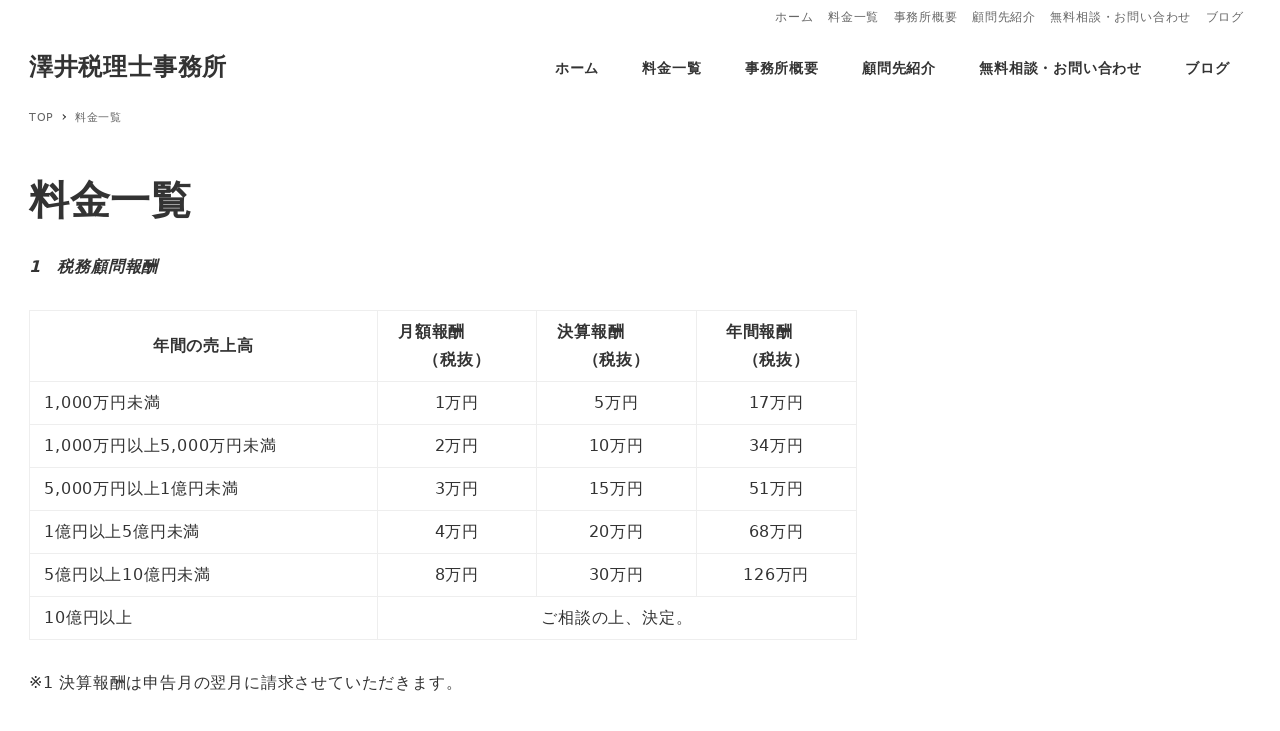

--- FILE ---
content_type: text/html; charset=UTF-8
request_url: http://sawaizeimu.com/%E6%96%99%E9%87%91%E4%B8%80%E8%A6%A7-2/
body_size: 41072
content:
<!DOCTYPE html>
<html lang="ja" data-sticky-footer="true" data-scrolled="false">

<head>
			<meta charset="UTF-8">
		<meta name="viewport" content="width=device-width, initial-scale=1, minimum-scale=1, viewport-fit=cover">
		<title>料金一覧 | 澤井税理士事務所</title>
<meta name='robots' content='max-image-preview:large' />
		<meta property="og:title" content="料金一覧">
		<meta property="og:type" content="article">
		<meta property="og:url" content="http://sawaizeimu.com/%e6%96%99%e9%87%91%e4%b8%80%e8%a6%a7-2/">
		<meta property="og:image" content="">
		<meta property="og:site_name" content="澤井税理士事務所">
		<meta property="og:description" content="1　税務顧問報酬 年間の売上高 月額報酬　　　（税抜） 決算報酬　　　（税抜） 年間報酬　　（税抜） 1,00&hellip;">
		<meta property="og:locale" content="ja_JP">
				
<!-- All In One SEO Pack 3.6.2ob_start_detected [-1,-1] -->
<script type="application/ld+json" class="aioseop-schema">{"@context":"https://schema.org","@graph":[{"@type":"Organization","@id":"http://sawaizeimu.com/#organization","url":"http://sawaizeimu.com/","name":"澤井税理士事務所","sameAs":[]},{"@type":"WebSite","@id":"http://sawaizeimu.com/#website","url":"http://sawaizeimu.com/","name":"澤井税理士事務所","publisher":{"@id":"http://sawaizeimu.com/#organization"}},{"@type":"WebPage","@id":"http://sawaizeimu.com/%e6%96%99%e9%87%91%e4%b8%80%e8%a6%a7-2/#webpage","url":"http://sawaizeimu.com/%e6%96%99%e9%87%91%e4%b8%80%e8%a6%a7-2/","inLanguage":"ja","name":"料金一覧","isPartOf":{"@id":"http://sawaizeimu.com/#website"},"breadcrumb":{"@id":"http://sawaizeimu.com/%e6%96%99%e9%87%91%e4%b8%80%e8%a6%a7-2/#breadcrumblist"},"datePublished":"2017-01-21T07:46:42+09:00","dateModified":"2021-08-17T17:11:44+09:00"},{"@type":"BreadcrumbList","@id":"http://sawaizeimu.com/%e6%96%99%e9%87%91%e4%b8%80%e8%a6%a7-2/#breadcrumblist","itemListElement":[{"@type":"ListItem","position":1,"item":{"@type":"WebPage","@id":"http://sawaizeimu.com/","url":"http://sawaizeimu.com/","name":"澤井税理士事務所　奈良　税理士　経理代行　澤井隆史"}},{"@type":"ListItem","position":2,"item":{"@type":"WebPage","@id":"http://sawaizeimu.com/%e6%96%99%e9%87%91%e4%b8%80%e8%a6%a7-2/","url":"http://sawaizeimu.com/%e6%96%99%e9%87%91%e4%b8%80%e8%a6%a7-2/","name":"料金一覧"}}]}]}</script>
<link rel="canonical" href="http://sawaizeimu.com/料金一覧-2/" />
<!-- All In One SEO Pack -->
<link rel='dns-prefetch' href='//s.w.org' />
<link rel="alternate" type="application/rss+xml" title="澤井税理士事務所 &raquo; フィード" href="http://sawaizeimu.com/feed/" />
<link rel="alternate" type="application/rss+xml" title="澤井税理士事務所 &raquo; コメントフィード" href="http://sawaizeimu.com/comments/feed/" />
		<link rel="profile" href="http://gmpg.org/xfn/11">
				<link rel='stylesheet' id='wp-block-library-css'  href='http://sawaizeimu.com/wp/wp-includes/css/dist/block-library/style.min.css?ver=5.8.12' type='text/css' media='all' />
<link rel='stylesheet' id='snow-monkey-blocks-css'  href='http://sawaizeimu.com/wp/wp-content/plugins/snow-monkey-blocks/dist/css/blocks.css?ver=1627809017' type='text/css' media='all' />
<link rel='stylesheet' id='snow-monkey-blocks/evaluation-star-css'  href='http://sawaizeimu.com/wp/wp-content/plugins/snow-monkey-blocks/dist/block/evaluation-star/style.css?ver=1627809018' type='text/css' media='all' />
<link rel='stylesheet' id='snow-monkey-blocks/section-css'  href='http://sawaizeimu.com/wp/wp-content/plugins/snow-monkey-blocks/dist/block/section/style.css?ver=1627809019' type='text/css' media='all' />
<link rel='stylesheet' id='snow-monkey-blocks/section-with-bgvideo-css'  href='http://sawaizeimu.com/wp/wp-content/plugins/snow-monkey-blocks/dist/block/section-with-bgvideo/style.css?ver=1627809019' type='text/css' media='all' />
<link rel='stylesheet' id='snow-monkey-blocks/section-side-heading-css'  href='http://sawaizeimu.com/wp/wp-content/plugins/snow-monkey-blocks/dist/block/section-side-heading/style.css?ver=1627809019' type='text/css' media='all' />
<link rel='stylesheet' id='snow-monkey-blocks/categories-list-css'  href='http://sawaizeimu.com/wp/wp-content/plugins/snow-monkey-blocks/dist/block/categories-list/style.css?ver=1627809018' type='text/css' media='all' />
<link rel='stylesheet' id='snow-monkey-blocks/list-css'  href='http://sawaizeimu.com/wp/wp-content/plugins/snow-monkey-blocks/dist/block/list/style.css?ver=1627809019' type='text/css' media='all' />
<link rel='stylesheet' id='snow-monkey-blocks/accordion-css'  href='http://sawaizeimu.com/wp/wp-content/plugins/snow-monkey-blocks/dist/block/accordion/style.css?ver=1627809018' type='text/css' media='all' />
<link rel='stylesheet' id='slick-carousel-css'  href='http://sawaizeimu.com/wp/wp-content/plugins/snow-monkey-blocks/dist/packages/slick/slick.css?ver=1627809018' type='text/css' media='all' />
<link rel='stylesheet' id='slick-carousel-theme-css'  href='http://sawaizeimu.com/wp/wp-content/plugins/snow-monkey-blocks/dist/packages/slick/slick-theme.css?ver=1627809018' type='text/css' media='all' />
<link rel='stylesheet' id='snow-monkey-blocks/slider-css'  href='http://sawaizeimu.com/wp/wp-content/plugins/snow-monkey-blocks/dist/block/slider/style.css?ver=1627809018' type='text/css' media='all' />
<link rel='stylesheet' id='snow-monkey-blocks/alert-css'  href='http://sawaizeimu.com/wp/wp-content/plugins/snow-monkey-blocks/dist/block/alert/style.css?ver=1627809018' type='text/css' media='all' />
<link rel='stylesheet' id='spider-css'  href='http://sawaizeimu.com/wp/wp-content/plugins/snow-monkey-blocks/dist/packages/spider/dist/css/spider.css?ver=1627809018' type='text/css' media='all' />
<link rel='stylesheet' id='snow-monkey-blocks/spider-slider-css'  href='http://sawaizeimu.com/wp/wp-content/plugins/snow-monkey-blocks/dist/block/spider-slider/style.css?ver=1627809018' type='text/css' media='all' />
<link rel='stylesheet' id='snow-monkey-blocks/faq-css'  href='http://sawaizeimu.com/wp/wp-content/plugins/snow-monkey-blocks/dist/block/faq/style.css?ver=1627809019' type='text/css' media='all' />
<link rel='stylesheet' id='snow-monkey-blocks/media-text-css'  href='http://sawaizeimu.com/wp/wp-content/plugins/snow-monkey-blocks/dist/block/media-text/style.css?ver=1627809019' type='text/css' media='all' />
<link rel='stylesheet' id='snow-monkey-blocks/pricing-table-css'  href='http://sawaizeimu.com/wp/wp-content/plugins/snow-monkey-blocks/dist/block/pricing-table/style.css?ver=1627809018' type='text/css' media='all' />
<link rel='stylesheet' id='snow-monkey-blocks/taxonomy-terms-css'  href='http://sawaizeimu.com/wp/wp-content/plugins/snow-monkey-blocks/dist/block/taxonomy-terms/style.css?ver=1627809018' type='text/css' media='all' />
<link rel='stylesheet' id='snow-monkey-blocks/information-css'  href='http://sawaizeimu.com/wp/wp-content/plugins/snow-monkey-blocks/dist/block/information/style.css?ver=1627809018' type='text/css' media='all' />
<link rel='stylesheet' id='snow-monkey-blocks/step-css'  href='http://sawaizeimu.com/wp/wp-content/plugins/snow-monkey-blocks/dist/block/step/style.css?ver=1627809019' type='text/css' media='all' />
<link rel='stylesheet' id='snow-monkey-blocks/box-css'  href='http://sawaizeimu.com/wp/wp-content/plugins/snow-monkey-blocks/dist/block/box/style.css?ver=1627809019' type='text/css' media='all' />
<link rel='stylesheet' id='snow-monkey-blocks/price-menu-css'  href='http://sawaizeimu.com/wp/wp-content/plugins/snow-monkey-blocks/dist/block/price-menu/style.css?ver=1627809018' type='text/css' media='all' />
<link rel='stylesheet' id='snow-monkey-blocks/testimonial-css'  href='http://sawaizeimu.com/wp/wp-content/plugins/snow-monkey-blocks/dist/block/testimonial/style.css?ver=1627809019' type='text/css' media='all' />
<link rel='stylesheet' id='snow-monkey-blocks/btn-css'  href='http://sawaizeimu.com/wp/wp-content/plugins/snow-monkey-blocks/dist/block/btn/style.css?ver=1627809018' type='text/css' media='all' />
<link rel='stylesheet' id='snow-monkey-blocks/balloon-css'  href='http://sawaizeimu.com/wp/wp-content/plugins/snow-monkey-blocks/dist/block/balloon/style.css?ver=1627809018' type='text/css' media='all' />
<link rel='stylesheet' id='snow-monkey-blocks/buttons-css'  href='http://sawaizeimu.com/wp/wp-content/plugins/snow-monkey-blocks/dist/block/buttons/style.css?ver=1627809018' type='text/css' media='all' />
<link rel='stylesheet' id='snow-monkey-blocks/section-break-the-grid-css'  href='http://sawaizeimu.com/wp/wp-content/plugins/snow-monkey-blocks/dist/block/section-break-the-grid/style.css?ver=1627809019' type='text/css' media='all' />
<link rel='stylesheet' id='snow-monkey-blocks/thumbnail-gallery-css'  href='http://sawaizeimu.com/wp/wp-content/plugins/snow-monkey-blocks/dist/block/thumbnail-gallery/style.css?ver=1627809019' type='text/css' media='all' />
<link rel='stylesheet' id='snow-monkey-blocks/btn-box-css'  href='http://sawaizeimu.com/wp/wp-content/plugins/snow-monkey-blocks/dist/block/btn-box/style.css?ver=1627809018' type='text/css' media='all' />
<link rel='stylesheet' id='snow-monkey-blocks/panels-css'  href='http://sawaizeimu.com/wp/wp-content/plugins/snow-monkey-blocks/dist/block/panels/style.css?ver=1627809019' type='text/css' media='all' />
<link rel='stylesheet' id='snow-monkey-blocks/spider-pickup-slider-css'  href='http://sawaizeimu.com/wp/wp-content/plugins/snow-monkey-blocks/dist/block/spider-pickup-slider/style.css?ver=1627809018' type='text/css' media='all' />
<link rel='stylesheet' id='snow-monkey-blocks/rating-box-css'  href='http://sawaizeimu.com/wp/wp-content/plugins/snow-monkey-blocks/dist/block/rating-box/style.css?ver=1627809018' type='text/css' media='all' />
<link rel='stylesheet' id='snow-monkey-blocks/directory-structure-css'  href='http://sawaizeimu.com/wp/wp-content/plugins/snow-monkey-blocks/dist/block/directory-structure/style.css?ver=1627809018' type='text/css' media='all' />
<link rel='stylesheet' id='snow-monkey-blocks/countdown-css'  href='http://sawaizeimu.com/wp/wp-content/plugins/snow-monkey-blocks/dist/block/countdown/style.css?ver=1627809019' type='text/css' media='all' />
<link rel='stylesheet' id='snow-monkey-blocks/section-with-bgimage-css'  href='http://sawaizeimu.com/wp/wp-content/plugins/snow-monkey-blocks/dist/block/section-with-bgimage/style.css?ver=1627809018' type='text/css' media='all' />
<link rel='stylesheet' id='snow-monkey-blocks/items-css'  href='http://sawaizeimu.com/wp/wp-content/plugins/snow-monkey-blocks/dist/block/items/style.css?ver=1627809019' type='text/css' media='all' />
<link rel='stylesheet' id='wp-oembed-blog-card-css'  href='http://sawaizeimu.com/wp/wp-content/themes/snow-monkey/vendor/inc2734/wp-oembed-blog-card/src/assets/css/app.css?ver=1628114432' type='text/css' media='all' />
<link rel='stylesheet' id='wp-awesome-widgets-css'  href='http://sawaizeimu.com/wp/wp-content/themes/snow-monkey/vendor/inc2734/wp-awesome-widgets/src/assets/css/app.css?ver=1628114436' type='text/css' media='all' />
<link rel='stylesheet' id='snow-monkey-css'  href='http://sawaizeimu.com/wp/wp-content/themes/snow-monkey/assets/css/style.min.css?ver=1628114441' type='text/css' media='all' />
<style id='snow-monkey-inline-css' type='text/css'>
input[type="email"],input[type="number"],input[type="password"],input[type="search"],input[type="tel"],input[type="text"],input[type="url"],textarea { font-size: 16px }
:root { --_container-max-width: 1280px;--accent-color: #cd162c;--dark-accent-color: #710c18;--light-accent-color: #ed5c6d;--lighter-accent-color: #f49aa5;--lightest-accent-color: #f6aab3;--sub-accent-color: #707593;--dark-sub-accent-color: #444759;--light-sub-accent-color: #aaadbf;--lighter-sub-accent-color: #d1d3dd;--lightest-sub-accent-color: #dcdde4;--entry-content-h2-border-left: 1px solid var(--accent-color, #cd162c);--entry-content-h2-background-color: #f7f7f7;--entry-content-h2-padding: calc(var(--_space, 1.76923rem) * 0.25) calc(var(--_space, 1.76923rem) * 0.25) calc(var(--_space, 1.76923rem) * 0.25) calc(var(--_space, 1.76923rem) * 0.5);--entry-content-h3-border-bottom: 1px solid #eee;--entry-content-h3-padding: 0 0 calc(var(--_space, 1.76923rem) * 0.25);--widget-title-display: flex;--widget-title-flex-direction: row;--widget-title-align-items: center;--widget-title-justify-content: center;--widget-title-pseudo-display: block;--widget-title-pseudo-content: "";--widget-title-pseudo-height: 1px;--widget-title-pseudo-background-color: #111;--widget-title-pseudo-flex: 1 0 0%;--widget-title-pseudo-min-width: 20px;--widget-title-before-margin-right: .5em;--widget-title-after-margin-left: .5em;--_half-leading: 0.4 }
html { font-size: 16px;letter-spacing: 0.05rem }
.l-body,.block-editor-block-list__block { font-family: system-ui,-apple-system,BlinkMacSystemFont,"ヒラギノ角ゴ W3",sans-serif }
.has-white-background-color { background-color: #fff!important }
.has-white-color,.wp-block-button__link.has-white-color { color: #fff!important }
.has-black-background-color { background-color: #000!important }
.has-black-color,.wp-block-button__link.has-black-color { color: #000!important }
.has-text-color-background-color { background-color: #333!important }
.has-text-color-color,.wp-block-button__link.has-text-color-color { color: #333!important }
.has-dark-gray-background-color { background-color: #999!important }
.has-dark-gray-color,.wp-block-button__link.has-dark-gray-color { color: #999!important }
.has-gray-background-color { background-color: #ccc!important }
.has-gray-color,.wp-block-button__link.has-gray-color { color: #ccc!important }
.has-very-light-gray-background-color { background-color: #eee!important }
.has-very-light-gray-color,.wp-block-button__link.has-very-light-gray-color { color: #eee!important }
.has-lightest-grey-background-color { background-color: #f7f7f7!important }
.has-lightest-grey-color,.wp-block-button__link.has-lightest-grey-color { color: #f7f7f7!important }
.has-accent-color-background-color { background-color: #cd162c!important }
.has-accent-color-color,.wp-block-button__link.has-accent-color-color { color: #cd162c!important }
.has-sub-accent-color-background-color { background-color: #707593!important }
.has-sub-accent-color-color,.wp-block-button__link.has-sub-accent-color-color { color: #707593!important }
.p-infobar__inner { background-color: #cd162c }
.p-infobar__content { color: #fff }
</style>
<link rel='stylesheet' id='snow-monkey-snow-monkey-blocks-css'  href='http://sawaizeimu.com/wp/wp-content/themes/snow-monkey/assets/css/dependency/snow-monkey-blocks/style.min.css?ver=1628114440' type='text/css' media='all' />
<link rel='stylesheet' id='raratheme-companion-css'  href='http://sawaizeimu.com/wp/wp-content/plugins/raratheme-companion/public/css/raratheme-companion-public.min.css?ver=1.3.7' type='text/css' media='all' />
<link rel='stylesheet' id='snow-monkey-blocks-background-parallax-css'  href='http://sawaizeimu.com/wp/wp-content/plugins/snow-monkey-blocks/dist/css/background-parallax.css?ver=1627809017' type='text/css' media='all' />
<link rel='stylesheet' id='snow-monkey-editor-css'  href='http://sawaizeimu.com/wp/wp-content/plugins/snow-monkey-editor/dist/css/app.css?ver=1627808981' type='text/css' media='all' />
<link rel='stylesheet' id='snow-monkey-forms-css'  href='http://sawaizeimu.com/wp/wp-content/plugins/snow-monkey-forms/dist/css/app.css?ver=1627808969' type='text/css' media='all' />
<link rel='stylesheet' id='snow-monkey-custom-widgets-css'  href='http://sawaizeimu.com/wp/wp-content/themes/snow-monkey/assets/css/custom-widgets.min.css?ver=1628114441' type='text/css' media='all' />
<link rel='stylesheet' id='snow-monkey-block-library-css'  href='http://sawaizeimu.com/wp/wp-content/themes/snow-monkey/assets/css/block-library.min.css?ver=1628114441' type='text/css' media='all' />
<link rel='stylesheet' id='wp-share-buttons-css'  href='http://sawaizeimu.com/wp/wp-content/themes/snow-monkey/vendor/inc2734/wp-share-buttons/src/assets/css/wp-share-buttons.css?ver=1628114435' type='text/css' media='all' />
<link rel='stylesheet' id='wp-like-me-box-css'  href='http://sawaizeimu.com/wp/wp-content/themes/snow-monkey/vendor/inc2734/wp-like-me-box/src/assets/css/wp-like-me-box.min.css?ver=1628114432' type='text/css' media='all' />
<link rel='stylesheet' id='snow-monkey-snow-monkey-forms-css'  href='http://sawaizeimu.com/wp/wp-content/themes/snow-monkey/assets/css/dependency/snow-monkey-forms/style.min.css?ver=1628114440' type='text/css' media='all' />
<link rel='stylesheet' id='wp-pure-css-gallery-css'  href='http://sawaizeimu.com/wp/wp-content/themes/snow-monkey/vendor/inc2734/wp-pure-css-gallery/src/assets/css/wp-pure-css-gallery.min.css?ver=1628114432' type='text/css' media='all' />
<script type='text/javascript' src='http://sawaizeimu.com/wp/wp-content/plugins/snow-monkey-blocks/dist/packages/spider/dist/js/spider.js?ver=1627809018' id='spider-js'></script>
<script type='text/javascript' src='http://sawaizeimu.com/wp/wp-content/plugins/snow-monkey-blocks/dist/block/spider-slider/script.js?ver=1627809018' id='snow-monkey-blocks/spider-slider-js'></script>
<script type='text/javascript' src='http://sawaizeimu.com/wp/wp-content/plugins/snow-monkey-blocks/dist/block/spider-pickup-slider/script.js?ver=1627809018' id='snow-monkey-blocks/spider-pickup-slider-js'></script>
<script type='text/javascript' src='http://sawaizeimu.com/wp/wp-includes/js/jquery/jquery.min.js?ver=3.6.0' id='jquery-core-js'></script>
<script type='text/javascript' src='http://sawaizeimu.com/wp/wp-includes/js/jquery/jquery-migrate.min.js?ver=3.3.2' id='jquery-migrate-js'></script>
<link rel="https://api.w.org/" href="http://sawaizeimu.com/wp-json/" /><link rel="alternate" type="application/json" href="http://sawaizeimu.com/wp-json/wp/v2/pages/111" /><link rel="EditURI" type="application/rsd+xml" title="RSD" href="http://sawaizeimu.com/wp/xmlrpc.php?rsd" />
<link rel="wlwmanifest" type="application/wlwmanifest+xml" href="http://sawaizeimu.com/wp/wp-includes/wlwmanifest.xml" /> 
<meta name="generator" content="WordPress 5.8.12" />
<link rel='shortlink' href='http://sawaizeimu.com/?p=111' />
<link rel="alternate" type="application/json+oembed" href="http://sawaizeimu.com/wp-json/oembed/1.0/embed?url=http%3A%2F%2Fsawaizeimu.com%2F%25e6%2596%2599%25e9%2587%2591%25e4%25b8%2580%25e8%25a6%25a7-2%2F" />
<link rel="alternate" type="text/xml+oembed" href="http://sawaizeimu.com/wp-json/oembed/1.0/embed?url=http%3A%2F%2Fsawaizeimu.com%2F%25e6%2596%2599%25e9%2587%2591%25e4%25b8%2580%25e8%25a6%25a7-2%2F&#038;format=xml" />
		<script type="application/ld+json">
			{"@context":"http:\/\/schema.org","@type":"Article","headline":"\u6599\u91d1\u4e00\u89a7","author":{"@type":"Person","name":"\u6fa4\u4e95"},"publisher":{"@type":"Organization","url":"http:\/\/sawaizeimu.com","name":"\u6fa4\u4e95\u7a0e\u7406\u58eb\u4e8b\u52d9\u6240","logo":{"@type":"ImageObject","url":false}},"mainEntityOfPage":{"@type":"WebPage","@id":"http:\/\/sawaizeimu.com\/%e6%96%99%e9%87%91%e4%b8%80%e8%a6%a7-2\/"},"image":{"@type":"ImageObject","url":false},"datePublished":"2017-01-21T16:46:42+09:00","dateModified":"2021-08-18T02:11:44+09:00","description":"1\u3000\u7a0e\u52d9\u9867\u554f\u5831\u916c \u5e74\u9593\u306e\u58f2\u4e0a\u9ad8 \u6708\u984d\u5831\u916c\u3000\u3000\u3000\uff08\u7a0e\u629c\uff09 \u6c7a\u7b97\u5831\u916c\u3000\u3000\u3000\uff08\u7a0e\u629c\uff09 \u5e74\u9593\u5831\u916c\u3000\u3000\uff08\u7a0e\u629c\uff09 1,00&hellip;"}		</script>
							<meta name="twitter:card" content="summary">
		
						<meta name="theme-color" content="#cd162c">
				<style type="text/css" id="wp-custom-css">
			.smb-section_pb0 {
  padding-bottom: 0;;
}

.alignfull+.alignfull {
margin-left: calc(50% – 50vw)!important;
margin-right: calc(50% – 50vw)!important;
width: 100vw!important;
}		</style>
		</head>

<body class="page-template-default page page-id-111 l-body--right-sidebar l-body" id="body"
	data-has-sidebar="true"
	data-is-full-template="false"
	data-is-slim-width="true"
	data-header-layout="1row"
	>

			<div id="page-start"></div>
			
	
	<div class="l-container">
		
<header class="l-header l-header--1row l-header--sticky-sm" role="banner">
	
	<div class="l-header__content">
		
<div class="l-1row-header" data-has-global-nav="true">
	<div class="c-fluid-container">
					<div class="u-invisible-md-down">
				
<div class="p-header-sub-nav c-sub-nav" role="navigation">
	<ul id="menu-%e3%83%88%e3%83%83%e3%83%97%e3%83%a1%e3%83%8b%e3%83%a5%e3%83%bc" class="c-navbar c-navbar--right"><li id="menu-item-122" class="menu-item menu-item-type-custom menu-item-object-custom menu-item-home menu-item-122 c-navbar__item"><a href="http://sawaizeimu.com">ホーム</a></li>
<li id="menu-item-114" class="menu-item menu-item-type-post_type menu-item-object-page current-menu-item page_item page-item-111 current_page_item menu-item-114 c-navbar__item"><a href="http://sawaizeimu.com/%e6%96%99%e9%87%91%e4%b8%80%e8%a6%a7-2/" aria-current="page">料金一覧</a></li>
<li id="menu-item-79" class="menu-item menu-item-type-post_type menu-item-object-page menu-item-79 c-navbar__item"><a href="http://sawaizeimu.com/%e3%83%9b%e3%83%bc%e3%83%a0%e3%83%9a%e3%83%bc%e3%82%b8%e3%82%bb%e3%82%af%e3%82%b7%e3%83%a7%e3%83%b3/">事務所概要</a></li>
<li id="menu-item-183" class="menu-item menu-item-type-post_type menu-item-object-page menu-item-183 c-navbar__item"><a href="http://sawaizeimu.com/%e9%a1%a7%e5%95%8f%e5%85%88%e7%b4%b9%e4%bb%8b/">顧問先紹介</a></li>
<li id="menu-item-21" class="menu-item menu-item-type-post_type menu-item-object-page menu-item-21 c-navbar__item"><a href="http://sawaizeimu.com/%e3%81%8a%e5%95%8f%e3%81%84%e5%90%88%e3%82%8f%e3%81%9b/">無料相談・お問い合わせ</a></li>
<li id="menu-item-97" class="menu-item menu-item-type-custom menu-item-object-custom menu-item-97 c-navbar__item"><a href="http://ameblo.jp/sawaitakafumi/">ブログ</a></li>
</ul></div>
			</div>
		
		<div class="c-row c-row--margin-s c-row--lg-margin c-row--middle c-row--nowrap">
			
			
			<div class="c-row__col c-row__col--auto">
				<div class="l-1row-header__branding">
					<div class="c-site-branding">
	
		<div class="c-site-branding__title">
								<a href="http://sawaizeimu.com">澤井税理士事務所</a>
						</div>

	
	</div>
				</div>
			</div>

			
							<div class="c-row__col c-row__col--fit u-invisible-md-down">
					
<nav class="p-global-nav p-global-nav--hover-text-color" role="navigation">
	<ul id="menu-%e3%83%88%e3%83%83%e3%83%97%e3%83%a1%e3%83%8b%e3%83%a5%e3%83%bc-1" class="c-navbar"><li class="menu-item menu-item-type-custom menu-item-object-custom menu-item-home menu-item-122 c-navbar__item"><a href="http://sawaizeimu.com"><span>ホーム</span></a></li>
<li class="menu-item menu-item-type-post_type menu-item-object-page current-menu-item page_item page-item-111 current_page_item menu-item-114 c-navbar__item"><a href="http://sawaizeimu.com/%e6%96%99%e9%87%91%e4%b8%80%e8%a6%a7-2/" aria-current="page"><span>料金一覧</span></a></li>
<li class="menu-item menu-item-type-post_type menu-item-object-page menu-item-79 c-navbar__item"><a href="http://sawaizeimu.com/%e3%83%9b%e3%83%bc%e3%83%a0%e3%83%9a%e3%83%bc%e3%82%b8%e3%82%bb%e3%82%af%e3%82%b7%e3%83%a7%e3%83%b3/"><span>事務所概要</span></a></li>
<li class="menu-item menu-item-type-post_type menu-item-object-page menu-item-183 c-navbar__item"><a href="http://sawaizeimu.com/%e9%a1%a7%e5%95%8f%e5%85%88%e7%b4%b9%e4%bb%8b/"><span>顧問先紹介</span></a></li>
<li class="menu-item menu-item-type-post_type menu-item-object-page menu-item-21 c-navbar__item"><a href="http://sawaizeimu.com/%e3%81%8a%e5%95%8f%e3%81%84%e5%90%88%e3%82%8f%e3%81%9b/"><span>無料相談・お問い合わせ</span></a></li>
<li class="menu-item menu-item-type-custom menu-item-object-custom menu-item-97 c-navbar__item"><a href="http://ameblo.jp/sawaitakafumi/"><span>ブログ</span></a></li>
</ul></nav>
				</div>
			
			
					</div>
	</div>
</div>
	</div>

			<div class="l-header__drop-nav" aria-hidden="true">
			
<div class="p-drop-nav">
	<div class="c-container">
		
<nav class="p-global-nav p-global-nav--hover-text-color" role="navigation">
	<ul id="menu-%e3%83%88%e3%83%83%e3%83%97%e3%83%a1%e3%83%8b%e3%83%a5%e3%83%bc-2" class="c-navbar"><li class="menu-item menu-item-type-custom menu-item-object-custom menu-item-home menu-item-122 c-navbar__item"><a href="http://sawaizeimu.com"><span>ホーム</span></a></li>
<li class="menu-item menu-item-type-post_type menu-item-object-page current-menu-item page_item page-item-111 current_page_item menu-item-114 c-navbar__item"><a href="http://sawaizeimu.com/%e6%96%99%e9%87%91%e4%b8%80%e8%a6%a7-2/" aria-current="page"><span>料金一覧</span></a></li>
<li class="menu-item menu-item-type-post_type menu-item-object-page menu-item-79 c-navbar__item"><a href="http://sawaizeimu.com/%e3%83%9b%e3%83%bc%e3%83%a0%e3%83%9a%e3%83%bc%e3%82%b8%e3%82%bb%e3%82%af%e3%82%b7%e3%83%a7%e3%83%b3/"><span>事務所概要</span></a></li>
<li class="menu-item menu-item-type-post_type menu-item-object-page menu-item-183 c-navbar__item"><a href="http://sawaizeimu.com/%e9%a1%a7%e5%95%8f%e5%85%88%e7%b4%b9%e4%bb%8b/"><span>顧問先紹介</span></a></li>
<li class="menu-item menu-item-type-post_type menu-item-object-page menu-item-21 c-navbar__item"><a href="http://sawaizeimu.com/%e3%81%8a%e5%95%8f%e3%81%84%e5%90%88%e3%82%8f%e3%81%9b/"><span>無料相談・お問い合わせ</span></a></li>
<li class="menu-item menu-item-type-custom menu-item-object-custom menu-item-97 c-navbar__item"><a href="http://ameblo.jp/sawaitakafumi/"><span>ブログ</span></a></li>
</ul></nav>
	</div>
</div>
		</div>
	</header>

		<div class="l-contents" role="document">
			
			
			
			
			<div class="l-contents__body">
				<div class="l-contents__container c-container">
					
<div class="p-breadcrumbs-wrapper">
	<ol class="c-breadcrumbs" itemscope itemtype="http://schema.org/BreadcrumbList">
								<li
				class="c-breadcrumbs__item"
				itemprop="itemListElement"
				itemscope
				itemtype="http://schema.org/ListItem"
			>
				<a
					itemscope
					itemtype="http://schema.org/Thing"
					itemprop="item"
					href="http://sawaizeimu.com/"
					itemid="http://sawaizeimu.com/"
									>
					<span itemprop="name">TOP</span>
				</a>
				<meta itemprop="position" content="1" />
			</li>
								<li
				class="c-breadcrumbs__item"
				itemprop="itemListElement"
				itemscope
				itemtype="http://schema.org/ListItem"
			>
				<a
					itemscope
					itemtype="http://schema.org/Thing"
					itemprop="item"
					href="http://sawaizeimu.com/%e6%96%99%e9%87%91%e4%b8%80%e8%a6%a7-2/"
					itemid="http://sawaizeimu.com/%e6%96%99%e9%87%91%e4%b8%80%e8%a6%a7-2/"
											aria-current="page"
									>
					<span itemprop="name">料金一覧</span>
				</a>
				<meta itemprop="position" content="2" />
			</li>
			</ol>
</div>

					
					<div class="l-contents__inner">
						<main class="l-contents__main" role="main">
							
							
<article class="post-111 page type-page status-publish c-entry">
	
<header class="c-entry__header">
	
	<h1 class="c-entry__title">料金一覧</h1>

	</header>

	<div class="c-entry__body">
		
		
		
		
		

<div class="c-entry__content p-entry-content">
	
	<p><em><strong>1</strong>　<strong>税務顧問報酬</strong></em></p>
<table style="height: 307px;" width="704">
<tbody>
<tr>
<td style="text-align: center;" width="201"><strong>年間の売上高</strong></td>
<td style="text-align: center;" width="102"><strong>月額報酬　　　（税抜）</strong></td>
<td style="text-align: center;" width="102"><strong>決算報酬　　　（税抜）</strong></td>
<td style="text-align: center;" width="102"><strong>年間報酬　　（税抜）</strong></td>
</tr>
<tr>
<td>1,000万円未満</td>
<td style="text-align: center;">1万円</td>
<td style="text-align: center;">5万円</td>
<td style="text-align: center;">17万円</td>
</tr>
<tr>
<td>1,000万円以上5,000万円未満</td>
<td style="text-align: center;">2万円</td>
<td style="text-align: center;">10万円</td>
<td style="text-align: center;">34万円</td>
</tr>
<tr>
<td>5,000万円以上1億円未満</td>
<td style="text-align: center;">3万円</td>
<td style="text-align: center;">15万円</td>
<td style="text-align: center;">51万円</td>
</tr>
<tr>
<td>1億円以上5億円未満</td>
<td style="text-align: center;">4万円</td>
<td style="text-align: center;">20万円</td>
<td style="text-align: center;">68万円</td>
</tr>
<tr>
<td>5億円以上10億円未満</td>
<td style="text-align: center;">8万円</td>
<td style="text-align: center;">30万円</td>
<td style="text-align: center;">126万円</td>
</tr>
<tr>
<td>10億円以上</td>
<td style="text-align: center;" colspan="3">ご相談の上、決定。</td>
</tr>
</tbody>
</table>
<p>※1 決算報酬は申告月の翌月に請求させていただきます。</p>
<p>※2 年間報酬を12ヶ月均等でお支払いただくことも可能です。</p>
<p><em><strong>2　記帳代行料金</strong></em></p>
<table width="327">
<tbody>
<tr>
<td style="text-align: center;" width="183"><strong>1ヶ月の仕訳数</strong></td>
<td style="text-align: center;" width="144"><strong>月額料金（税抜）</strong></td>
</tr>
<tr>
<td style="text-align: center;">200仕訳未満</td>
<td style="text-align: center;">2万円</td>
</tr>
<tr>
<td style="text-align: center;">200仕訳以上300仕訳未満</td>
<td style="text-align: center;">2万5千円</td>
</tr>
<tr>
<td style="text-align: center;">300仕訳以上400仕訳未満</td>
<td style="text-align: center;">3万円</td>
</tr>
<tr>
<td style="text-align: center;">400仕訳以上500仕訳未満</td>
<td style="text-align: center;">3万5千円</td>
</tr>
<tr>
<td style="text-align: center;">500仕訳以上</td>
<td style="text-align: center;">ご相談の上、決定。</td>
</tr>
</tbody>
</table>
<p><strong><em>3</em></strong><strong><em>　その他</em></strong></p>
<table width="557">
<tbody>
<tr>
<td style="text-align: center;" width="425"><strong>業務内容</strong></td>
<td style="text-align: center;" width="132"><strong>報酬料金　　　　　（税抜）</strong></td>
</tr>
<tr>
<td>税務調査立会（立会1人あたり）</td>
<td>1日あたり3万円～</td>
</tr>
<tr>
<td>修正申告書作成（1事業年度あたり）</td>
<td>3万円～</td>
</tr>
<tr>
<td>給与計算（1人あたり）</td>
<td>5千円</td>
</tr>
<tr>
<td>年末調整（1人あたり）</td>
<td>5千円</td>
</tr>
<tr>
<td>法定調書作成</td>
<td>1万円</td>
</tr>
<tr>
<td>セカンドオピニオン（1月あたり）</td>
<td>3万円～</td>
</tr>
<tr>
<td>日商簿記対策講座（1時間あたり）</td>
<td>5千円</td>
</tr>
</tbody>
</table>
<p>※その他ご要望がございましたら、ご相談の上、料金を決めさせていただきます。</p>
	
	</div>


		
		
		
		
			</div>

	</article>



													</main>

						<aside class="l-contents__sidebar" role="complementary">
							
							
													</aside>
					</div>

					
									</div>
			</div>

					</div>

		
<footer class="l-footer" role="contentinfo">
	
	
	
	
	
<div class="c-copyright">
	<div class="c-container">
		<a href="https://snow-monkey.2inc.org" target="_blank" rel="noreferrer">Snow Monkey</a> テーマ by <a href="https://2inc.org" target="_blank" rel="noreferrer">モンキーレンチ</a> Powered by <a href="https://wordpress.org/" target="_blank" rel="noreferrer">WordPress</a>	</div>
</div>

	</footer>

		
<div id="page-top" class="c-page-top" aria-hidden="true">
	<a href="#body">
		<span class="fas fa-chevron-up" aria-hidden="true" title="上にスクロール"></span>
	</a>
</div>

			</div>

		<script type="text/javascript">
			window._wpemojiSettings = {"baseUrl":"https:\/\/s.w.org\/images\/core\/emoji\/13.1.0\/72x72\/","ext":".png","svgUrl":"https:\/\/s.w.org\/images\/core\/emoji\/13.1.0\/svg\/","svgExt":".svg","source":{"concatemoji":"http:\/\/sawaizeimu.com\/wp\/wp-includes\/js\/wp-emoji-release.min.js?ver=5.8.12"}};
			!function(e,a,t){var n,r,o,i=a.createElement("canvas"),p=i.getContext&&i.getContext("2d");function s(e,t){var a=String.fromCharCode;p.clearRect(0,0,i.width,i.height),p.fillText(a.apply(this,e),0,0);e=i.toDataURL();return p.clearRect(0,0,i.width,i.height),p.fillText(a.apply(this,t),0,0),e===i.toDataURL()}function c(e){var t=a.createElement("script");t.src=e,t.defer=t.type="text/javascript",a.getElementsByTagName("head")[0].appendChild(t)}for(o=Array("flag","emoji"),t.supports={everything:!0,everythingExceptFlag:!0},r=0;r<o.length;r++)t.supports[o[r]]=function(e){if(!p||!p.fillText)return!1;switch(p.textBaseline="top",p.font="600 32px Arial",e){case"flag":return s([127987,65039,8205,9895,65039],[127987,65039,8203,9895,65039])?!1:!s([55356,56826,55356,56819],[55356,56826,8203,55356,56819])&&!s([55356,57332,56128,56423,56128,56418,56128,56421,56128,56430,56128,56423,56128,56447],[55356,57332,8203,56128,56423,8203,56128,56418,8203,56128,56421,8203,56128,56430,8203,56128,56423,8203,56128,56447]);case"emoji":return!s([10084,65039,8205,55357,56613],[10084,65039,8203,55357,56613])}return!1}(o[r]),t.supports.everything=t.supports.everything&&t.supports[o[r]],"flag"!==o[r]&&(t.supports.everythingExceptFlag=t.supports.everythingExceptFlag&&t.supports[o[r]]);t.supports.everythingExceptFlag=t.supports.everythingExceptFlag&&!t.supports.flag,t.DOMReady=!1,t.readyCallback=function(){t.DOMReady=!0},t.supports.everything||(n=function(){t.readyCallback()},a.addEventListener?(a.addEventListener("DOMContentLoaded",n,!1),e.addEventListener("load",n,!1)):(e.attachEvent("onload",n),a.attachEvent("onreadystatechange",function(){"complete"===a.readyState&&t.readyCallback()})),(n=t.source||{}).concatemoji?c(n.concatemoji):n.wpemoji&&n.twemoji&&(c(n.twemoji),c(n.wpemoji)))}(window,document,window._wpemojiSettings);
		</script>
		<style type="text/css">
img.wp-smiley,
img.emoji {
	display: inline !important;
	border: none !important;
	box-shadow: none !important;
	height: 1em !important;
	width: 1em !important;
	margin: 0 .07em !important;
	vertical-align: -0.1em !important;
	background: none !important;
	padding: 0 !important;
}
</style>
	
<div id="sm-overlay-search-box" class="p-overlay-search-box c-overlay-container">
	<div class="p-overlay-search-box__inner c-overlay-container__inner">
		<form role="search" method="get" autocomplete="off" class="p-search-form" action="http://sawaizeimu.com/"><label class="screen-reader-text" for="s">検索</label><div class="c-input-group"><div class="c-input-group__field"><input type="search" placeholder="検索 &hellip;" value="" name="s"></div><button class="c-input-group__btn"><i class="fas fa-search" aria-label="検索"></i></button></div></form>	</div>

	<a href="#_" class="p-overlay-search-box__close-btn c-overlay-container__close-btn">
		<i class="fas fa-times" aria-label="閉じる"></i>
	</a>
	<a href="#_" class="p-overlay-search-box__bg c-overlay-container__bg"></a>
</div>
<script type='text/javascript' src='http://sawaizeimu.com/wp/wp-content/plugins/snow-monkey-blocks/dist/block/section-with-bgvideo/script.js?ver=1627809019' id='snow-monkey-blocks/section-with-bgvideo-js'></script>
<script type='text/javascript' src='http://sawaizeimu.com/wp/wp-content/plugins/snow-monkey-blocks/dist/block/categories-list/script.js?ver=1627809018' id='snow-monkey-blocks/categories-list-js'></script>
<script type='text/javascript' src='http://sawaizeimu.com/wp/wp-content/plugins/snow-monkey-blocks/dist/block/list/script.js?ver=1627809019' id='snow-monkey-blocks/list-js'></script>
<script type='text/javascript' src='http://sawaizeimu.com/wp/wp-content/plugins/snow-monkey-blocks/dist/block/countdown/script.js?ver=1627809019' id='snow-monkey-blocks/countdown-js'></script>
<script type='text/javascript' src='http://sawaizeimu.com/wp/wp-content/themes/snow-monkey/assets/js/dependency/snow-monkey-blocks/app.js?ver=1628114441' id='snow-monkey-snow-monkey-blocks-js'></script>
<script type='text/javascript' src='http://sawaizeimu.com/wp/wp-content/plugins/raratheme-companion/public/js/isotope.pkgd.min.js?ver=3.0.5' id='isotope-pkgd-js'></script>
<script type='text/javascript' src='http://sawaizeimu.com/wp/wp-includes/js/imagesloaded.min.js?ver=4.1.4' id='imagesloaded-js'></script>
<script type='text/javascript' src='http://sawaizeimu.com/wp/wp-includes/js/masonry.min.js?ver=4.2.2' id='masonry-js'></script>
<script type='text/javascript' src='http://sawaizeimu.com/wp/wp-content/plugins/raratheme-companion/public/js/raratheme-companion-public.min.js?ver=1.3.7' id='raratheme-companion-js'></script>
<script type='text/javascript' src='http://sawaizeimu.com/wp/wp-content/plugins/raratheme-companion/public/js/fontawesome/all.min.js?ver=5.6.3' id='all-js'></script>
<script type='text/javascript' src='http://sawaizeimu.com/wp/wp-content/plugins/raratheme-companion/public/js/fontawesome/v4-shims.min.js?ver=5.6.3' id='v4-shims-js'></script>
<script type='text/javascript' src='http://sawaizeimu.com/wp/wp-content/plugins/snow-monkey-editor/dist/js/app.js?ver=1627808981' id='snow-monkey-editor-js'></script>
<script type='text/javascript' id='snow-monkey-forms-js-before'>
var snowmonkeyforms = {"view_json_url":"http:\/\/sawaizeimu.com\/wp-json\/snow-monkey-form\/v1\/view"}
</script>
<script type='text/javascript' src='http://sawaizeimu.com/wp/wp-content/plugins/snow-monkey-forms/dist/js/app.js?ver=1627808969' id='snow-monkey-forms-js'></script>
<script type='text/javascript' id='wp-oembed-blog-card-js-extra'>
/* <![CDATA[ */
var WP_OEMBED_BLOG_CARD = {"endpoint":"http:\/\/sawaizeimu.com\/wp-json\/wp-oembed-blog-card\/v1"};
/* ]]> */
</script>
<script type='text/javascript' src='http://sawaizeimu.com/wp/wp-content/themes/snow-monkey/vendor/inc2734/wp-oembed-blog-card/src/assets/js/app.js?ver=1628114432' id='wp-oembed-blog-card-js'></script>
<script type='text/javascript' src='http://sawaizeimu.com/wp/wp-content/themes/snow-monkey/assets/js/drop-nav.js?ver=1628114441' id='snow-monkey-drop-nav-js'></script>
<script type='text/javascript' id='snow-monkey-js-extra'>
/* <![CDATA[ */
var snow_monkey = {"home_url":"http:\/\/sawaizeimu.com"};
var inc2734_wp_share_buttons_facebook = {"endpoint":"http:\/\/sawaizeimu.com\/wp\/wp-admin\/admin-ajax.php","action":"inc2734_wp_share_buttons_facebook","_ajax_nonce":"c1b405d99f"};
var inc2734_wp_share_buttons_twitter = {"endpoint":"http:\/\/sawaizeimu.com\/wp\/wp-admin\/admin-ajax.php","action":"inc2734_wp_share_buttons_twitter","_ajax_nonce":"20fe121394"};
var inc2734_wp_share_buttons_hatena = {"endpoint":"http:\/\/sawaizeimu.com\/wp\/wp-admin\/admin-ajax.php","action":"inc2734_wp_share_buttons_hatena","_ajax_nonce":"9d949f6e55"};
var inc2734_wp_share_buttons_feedly = {"endpoint":"http:\/\/sawaizeimu.com\/wp\/wp-admin\/admin-ajax.php","action":"inc2734_wp_share_buttons_feedly","_ajax_nonce":"8d4af9b688"};
/* ]]> */
</script>
<script type='text/javascript' src='http://sawaizeimu.com/wp/wp-content/themes/snow-monkey/assets/js/app.js?ver=1628114441' id='snow-monkey-js'></script>
<script type='text/javascript' src='http://sawaizeimu.com/wp/wp-content/themes/snow-monkey/assets/packages/fontawesome-free/js/all.min.js?ver=1628114441' id='fontawesome5-js'></script>
<script type='text/javascript' src='http://sawaizeimu.com/wp/wp-content/themes/snow-monkey/assets/js/page-top.js?ver=1628114441' id='snow-monkey-page-top-js'></script>
<script type='text/javascript' src='http://sawaizeimu.com/wp/wp-content/themes/snow-monkey/assets/js/smooth-scroll.js?ver=1628114442' id='snow-monkey-smooth-scroll-js'></script>
<script type='text/javascript' src='http://sawaizeimu.com/wp/wp-content/themes/snow-monkey/vendor/inc2734/wp-share-buttons/src/assets/js/wp-share-buttons.js?ver=1628114435' id='wp-share-buttons-js'></script>
<script type='text/javascript' src='http://sawaizeimu.com/wp/wp-content/themes/snow-monkey/assets/js/widgets.js?ver=1628114441' id='snow-monkey-widgets-js'></script>
<script type='text/javascript' src='http://sawaizeimu.com/wp/wp-content/themes/snow-monkey/assets/js/hash-nav.js?ver=1628114441' id='snow-monkey-hash-nav-js'></script>
<script type='text/javascript' src='http://sawaizeimu.com/wp/wp-content/themes/snow-monkey/vendor/inc2734/wp-contents-outline/src/assets/packages/@inc2734/contents-outline/dist/index.js?ver=1628114432' id='contents-outline-js'></script>
<script type='text/javascript' src='http://sawaizeimu.com/wp/wp-content/themes/snow-monkey/vendor/inc2734/wp-contents-outline/src/assets/js/app.js?ver=1628114432' id='wp-contents-outline-js'></script>
<script type='text/javascript' src='http://sawaizeimu.com/wp/wp-content/themes/snow-monkey/assets/js/global-nav.js?ver=1628114441' id='snow-monkey-global-nav-js'></script>
<script type='text/javascript' src='http://sawaizeimu.com/wp/wp-includes/js/wp-embed.min.js?ver=5.8.12' id='wp-embed-js'></script>
		<div id="page-end"></div>
		</body>
</html>


--- FILE ---
content_type: text/css
request_url: http://sawaizeimu.com/wp/wp-content/themes/snow-monkey/assets/css/block-library.min.css?ver=1628114441
body_size: 36410
content:
.wp-block-column>blockquote,.wp-block-cover__inner-container>blockquote,.wp-block-group__inner-container>blockquote,.wp-block-latest-posts__post-full-content>blockquote,.wp-block-latest-posts__post-full-content>div:not([class])>blockquote,.wp-block-media-text__content>blockquote,.wp-block-quote{background-image:url(../img/blockquote/top.svg),url(../img/blockquote/bottom.svg);background-position:0 0,100% 100%;background-repeat:no-repeat;background-size:35px;border:none;position:relative}.is-large.wp-block-quote,.is-style-large.wp-block-quote,.wp-block-column>blockquote,.wp-block-column>blockquote.is-large,.wp-block-column>blockquote.is-style-large,.wp-block-cover__inner-container>blockquote,.wp-block-cover__inner-container>blockquote.is-large,.wp-block-cover__inner-container>blockquote.is-style-large,.wp-block-group__inner-container>blockquote,.wp-block-group__inner-container>blockquote.is-large,.wp-block-group__inner-container>blockquote.is-style-large,.wp-block-latest-posts__post-full-content>blockquote,.wp-block-latest-posts__post-full-content>blockquote.is-large,.wp-block-latest-posts__post-full-content>blockquote.is-style-large,.wp-block-latest-posts__post-full-content>div:not([class])>blockquote,.wp-block-latest-posts__post-full-content>div:not([class])>blockquote.is-large,.wp-block-latest-posts__post-full-content>div:not([class])>blockquote.is-style-large,.wp-block-media-text__content>blockquote,.wp-block-media-text__content>blockquote.is-large,.wp-block-media-text__content>blockquote.is-style-large,.wp-block-quote{padding:1.8rem .9rem .9rem 2.7rem;padding:calc(var(--_space, 1.8rem)*1) calc(var(--_space, 1.8rem)*.5) calc(var(--_space, 1.8rem)*.5) calc(var(--_space, 1.8rem)*1.5)}.wp-block-column>blockquote:before,.wp-block-cover__inner-container>blockquote:before,.wp-block-group__inner-container>blockquote:before,.wp-block-latest-posts__post-full-content>blockquote:before,.wp-block-latest-posts__post-full-content>div:not([class])>blockquote:before,.wp-block-media-text__content>blockquote:before,.wp-block-quote:before{background-image:url(../img/blockquote/icon.svg);background-repeat:no-repeat;background-size:contain;content:"";display:block;height:1.25rem;left:1rem;position:absolute;top:1rem;width:1.25rem}.wp-block-column>blockquote cite,.wp-block-cover__inner-container>blockquote cite,.wp-block-group__inner-container>blockquote cite,.wp-block-latest-posts__post-full-content>blockquote cite,.wp-block-latest-posts__post-full-content>div:not([class])>blockquote cite,.wp-block-media-text__content>blockquote cite,.wp-block-pullquote__citation,.wp-block-pullquote cite,.wp-block-quote__citation,.wp-block-quote cite{color:#666;color:var(--_light-color-text,#666);display:block;font-size:14px;font-size:.875rem;font-style:italic;line-height:1.77959;line-height:calc(.97959 + var(--_half-leading, .4)*2);margin-top:.9rem;margin-top:calc(var(--_space, 1.8rem)*.5*var(--_margin-scale, 1))}.wp-block-column>:not(h1):not(h2):not(h3):not(h4):not(h5):not(h6)+:not(h1):not(h2):not(h3):not(h4):not(h5):not(h6),.wp-block-cover__inner-container>:not(h1):not(h2):not(h3):not(h4):not(h5):not(h6)+:not(h1):not(h2):not(h3):not(h4):not(h5):not(h6),.wp-block-group__inner-container>:not(h1):not(h2):not(h3):not(h4):not(h5):not(h6)+:not(h1):not(h2):not(h3):not(h4):not(h5):not(h6),.wp-block-latest-posts__post-full-content>:not(h1):not(h2):not(h3):not(h4):not(h5):not(h6)+:not(h1):not(h2):not(h3):not(h4):not(h5):not(h6),.wp-block-latest-posts__post-full-content>div:not([class])>:not(h1):not(h2):not(h3):not(h4):not(h5):not(h6)+:not(h1):not(h2):not(h3):not(h4):not(h5):not(h6),.wp-block-media-text__content>:not(h1):not(h2):not(h3):not(h4):not(h5):not(h6)+:not(h1):not(h2):not(h3):not(h4):not(h5):not(h6){margin-top:1.8rem;margin-top:calc(var(--_space, 1.8rem)*1*var(--_margin-scale, 1))}.wp-block-column>:first-child,.wp-block-cover__inner-container>:first-child,.wp-block-group__inner-container>:first-child,.wp-block-latest-posts__post-full-content>:first-child,.wp-block-latest-posts__post-full-content>div:not([class])>:first-child,.wp-block-media-text__content>:first-child{margin-top:0}.wp-block-column>h1,.wp-block-cover__inner-container>h1,.wp-block-group__inner-container>h1,.wp-block-latest-posts__post-full-content>div:not([class])>h1,.wp-block-latest-posts__post-full-content>h1,.wp-block-media-text__content>h1{margin-bottom:1.8rem;margin-bottom:calc(var(--_space, 1.8rem)*1*var(--_margin-scale, 1));margin-top:0}.wp-block-column>h2,.wp-block-cover__inner-container>h2,.wp-block-group__inner-container>h2,.wp-block-latest-posts__post-full-content>div:not([class])>h2,.wp-block-latest-posts__post-full-content>h2,.wp-block-media-text__content>h2{margin-bottom:2.25rem;margin-bottom:calc(var(--_space, 1.8rem)*1.25*var(--_margin-scale, 1));margin-top:3.6rem;margin-top:calc(var(--_space, 1.8rem)*2*var(--_margin-scale, 1))}.wp-block-column>h3,.wp-block-cover__inner-container>h3,.wp-block-group__inner-container>h3,.wp-block-latest-posts__post-full-content>div:not([class])>h3,.wp-block-latest-posts__post-full-content>h3,.wp-block-media-text__content>h3{margin-bottom:1.35rem;margin-bottom:calc(var(--_space, 1.8rem)*.75*var(--_margin-scale, 1));margin-top:3.15rem;margin-top:calc(var(--_space, 1.8rem)*1.75*var(--_margin-scale, 1))}.wp-block-column>h4,.wp-block-cover__inner-container>h4,.wp-block-group__inner-container>h4,.wp-block-latest-posts__post-full-content>div:not([class])>h4,.wp-block-latest-posts__post-full-content>h4,.wp-block-media-text__content>h4{margin-bottom:.9rem;margin-bottom:calc(var(--_space, 1.8rem)*.5*var(--_margin-scale, 1));margin-top:2.25rem;margin-top:calc(var(--_space, 1.8rem)*1.25*var(--_margin-scale, 1))}.wp-block-column>h5,.wp-block-column>h6,.wp-block-cover__inner-container>h5,.wp-block-cover__inner-container>h6,.wp-block-group__inner-container>h5,.wp-block-group__inner-container>h6,.wp-block-latest-posts__post-full-content>div:not([class])>h5,.wp-block-latest-posts__post-full-content>div:not([class])>h6,.wp-block-latest-posts__post-full-content>h5,.wp-block-latest-posts__post-full-content>h6,.wp-block-media-text__content>h5,.wp-block-media-text__content>h6{margin-bottom:.9rem;margin-bottom:calc(var(--_space, 1.8rem)*.5*var(--_margin-scale, 1));margin-top:1.8rem;margin-top:calc(var(--_space, 1.8rem)*1*var(--_margin-scale, 1))}.wp-block-column>ol ol,.wp-block-column>ol ul,.wp-block-column>ul ol,.wp-block-column>ul ul,.wp-block-cover__inner-container>ol ol,.wp-block-cover__inner-container>ol ul,.wp-block-cover__inner-container>ul ol,.wp-block-cover__inner-container>ul ul,.wp-block-group__inner-container>ol ol,.wp-block-group__inner-container>ol ul,.wp-block-group__inner-container>ul ol,.wp-block-group__inner-container>ul ul,.wp-block-latest-posts__post-full-content>div:not([class])>ol ol,.wp-block-latest-posts__post-full-content>div:not([class])>ol ul,.wp-block-latest-posts__post-full-content>div:not([class])>ul ol,.wp-block-latest-posts__post-full-content>div:not([class])>ul ul,.wp-block-latest-posts__post-full-content>ol ol,.wp-block-latest-posts__post-full-content>ol ul,.wp-block-latest-posts__post-full-content>ul ol,.wp-block-latest-posts__post-full-content>ul ul,.wp-block-media-text__content>ol ol,.wp-block-media-text__content>ol ul,.wp-block-media-text__content>ul ol,.wp-block-media-text__content>ul ul{margin-bottom:0}.wp-block-column>h2+h3,.wp-block-column>h3+h4,.wp-block-column>h4+h5,.wp-block-column>h5+h6,.wp-block-cover__inner-container>h2+h3,.wp-block-cover__inner-container>h3+h4,.wp-block-cover__inner-container>h4+h5,.wp-block-cover__inner-container>h5+h6,.wp-block-group__inner-container>h2+h3,.wp-block-group__inner-container>h3+h4,.wp-block-group__inner-container>h4+h5,.wp-block-group__inner-container>h5+h6,.wp-block-latest-posts__post-full-content>div:not([class])>h2+h3,.wp-block-latest-posts__post-full-content>div:not([class])>h3+h4,.wp-block-latest-posts__post-full-content>div:not([class])>h4+h5,.wp-block-latest-posts__post-full-content>div:not([class])>h5+h6,.wp-block-latest-posts__post-full-content>h2+h3,.wp-block-latest-posts__post-full-content>h3+h4,.wp-block-latest-posts__post-full-content>h4+h5,.wp-block-latest-posts__post-full-content>h5+h6,.wp-block-media-text__content>h2+h3,.wp-block-media-text__content>h3+h4,.wp-block-media-text__content>h4+h5,.wp-block-media-text__content>h5+h6{margin-top:0}.wp-block-column>h2,.wp-block-cover__inner-container>h2,.wp-block-group__inner-container>h2,.wp-block-latest-posts__post-full-content>div:not([class])>h2,.wp-block-latest-posts__post-full-content>h2,.wp-block-media-text__content>h2{background-color:var(--entry-content-h2-background-color);border-left:var(--entry-content-h2-border-left);padding:var(--entry-content-h2-padding)}.wp-block-column>h3,.wp-block-cover__inner-container>h3,.wp-block-group__inner-container>h3,.wp-block-latest-posts__post-full-content>div:not([class])>h3,.wp-block-latest-posts__post-full-content>h3,.wp-block-media-text__content>h3{border-bottom:var(--entry-content-h3-border-bottom);padding:var(--entry-content-h3-padding)}.wp-block-column>ol>li+li,.wp-block-column>ul>li+li,.wp-block-cover__inner-container>ol>li+li,.wp-block-cover__inner-container>ul>li+li,.wp-block-group__inner-container>ol>li+li,.wp-block-group__inner-container>ul>li+li,.wp-block-latest-posts__post-full-content>div:not([class])>ol>li+li,.wp-block-latest-posts__post-full-content>div:not([class])>ul>li+li,.wp-block-latest-posts__post-full-content>ol>li+li,.wp-block-latest-posts__post-full-content>ul>li+li,.wp-block-media-text__content>ol>li+li,.wp-block-media-text__content>ul>li+li{margin-top:.45rem;margin-top:calc(var(--_space, 1.8rem)*.25*var(--_margin-scale, 1))}.wp-block-column>*,.wp-block-cover__inner-container>*,.wp-block-group__inner-container>*,.wp-block-latest-posts__post-full-content>*,.wp-block-latest-posts__post-full-content>div:not([class])>*,.wp-block-media-text__content>*{position:relative}.wp-block-column>table,.wp-block-cover__inner-container>table,.wp-block-group__inner-container>table,.wp-block-latest-posts__post-full-content>div:not([class])>table,.wp-block-latest-posts__post-full-content>table,.wp-block-media-text__content>table,.wp-block-table,.wp-block-table>table{border-collapse:collapse;width:100%}.wp-block-column>table td,.wp-block-column>table th,.wp-block-cover__inner-container>table td,.wp-block-cover__inner-container>table th,.wp-block-group__inner-container>table td,.wp-block-group__inner-container>table th,.wp-block-latest-posts__post-full-content>div:not([class])>table td,.wp-block-latest-posts__post-full-content>div:not([class])>table th,.wp-block-latest-posts__post-full-content>table td,.wp-block-latest-posts__post-full-content>table th,.wp-block-media-text__content>table td,.wp-block-media-text__content>table th,.wp-block-table td,.wp-block-table th{border:1px solid #eee;border-color:var(--_lighter-color-gray,#eee);padding:.45rem .9rem;padding:calc(var(--_space, 1.8rem)*.25) calc(var(--_space, 1.8rem)*.5)}.wp-block-column>table th,.wp-block-cover__inner-container>table th,.wp-block-group__inner-container>table th,.wp-block-latest-posts__post-full-content>div:not([class])>table th,.wp-block-latest-posts__post-full-content>table th,.wp-block-media-text__content>table th,.wp-block-table th{font-weight:700}.wp-block-column>table thead th,.wp-block-cover__inner-container>table thead th,.wp-block-group__inner-container>table thead th,.wp-block-latest-posts__post-full-content>div:not([class])>table thead th,.wp-block-latest-posts__post-full-content>table thead th,.wp-block-media-text__content>table thead th,.wp-block-table thead th{background-color:var(--accent-color,#cd162c);border-left:1px solid transparent;border-left-color:var(--light-accent-color,#ed5c6d);border-right:1px solid transparent;border-right-color:var(--light-accent-color,#ed5c6d);color:#fff;color:var(--_color-white,#fff)}.wp-block-column>table tbody th,.wp-block-cover__inner-container>table tbody th,.wp-block-group__inner-container>table tbody th,.wp-block-latest-posts__post-full-content>div:not([class])>table tbody th,.wp-block-latest-posts__post-full-content>table tbody th,.wp-block-media-text__content>table tbody th,.wp-block-table tbody th{background-color:var(--lightest-accent-color,#f6aab3);color:#333;color:var(--_color-text,#333);text-align:left}.wp-block-column>table figcaption,.wp-block-cover__inner-container>table figcaption,.wp-block-group__inner-container>table figcaption,.wp-block-latest-posts__post-full-content>div:not([class])>table figcaption,.wp-block-latest-posts__post-full-content>table figcaption,.wp-block-media-text__content>table figcaption,.wp-block-table figcaption{color:#666;color:var(--_light-color-text,#666);font-size:14px;font-size:.875rem;line-height:1.77959;line-height:calc(.97959 + var(--_half-leading, .4)*2);margin:6px 0 0;text-align:left}.wp-block-legacy-widget__edit-form-title{align-items:var(--widget-title-align-items);display:var(--widget-title-display);flex-direction:var(--widget-title-flex-direction);font-size:16px;font-size:1rem;font-weight:700;justify-content:var(--widget-title-justify-content);line-height:1.8;line-height:calc(1 + var(--_half-leading, .4)*2);margin-bottom:.9rem;margin-bottom:calc(var(--_space, 1.8rem)*.5*var(--_margin-scale, 1));margin-left:0;margin-right:0;margin-top:0}.wp-block-legacy-widget__edit-form-title:after,.wp-block-legacy-widget__edit-form-title:before{background-color:var(--widget-title-pseudo-background-color);content:var(--widget-title-pseudo-content);display:var(--widget-title-pseudo-display);flex:var(--widget-title-pseudo-flex);height:var(--widget-title-pseudo-height);min-width:var(--widget-title-pseudo-min-width)}.wp-block-legacy-widget__edit-form-title:before{margin-right:var(--widget-title-before-margin-right)}.wp-block-legacy-widget__edit-form-title:after{margin-left:var(--widget-title-after-margin-left)}.wp-block-archives{list-style:none;margin-left:0;padding-left:0}.wp-block-archives>li+li{margin-bottom:0;margin-left:0;margin-right:0;margin-top:.45rem;margin-top:calc(var(--_space, 1.8rem)*.25*var(--_margin-scale, 1))}.wp-block-archives.aligncenter{display:table;margin-left:auto;margin-right:auto}.wp-block-button{margin:0}.wp-block-button.is-style-outline .wp-block-button__link,.wp-block-button__link{color:#fff;font-size:inherit;line-height:1;padding:.9rem 2.25rem;padding:calc(var(--_space, 1.8rem)*.5) calc(var(--_space, 1.8rem)*1.25);transition:all .2s ease-out}.wp-block-buttons{gap:.9rem}.wp-block-buttons>.wp-block-button{margin-bottom:0}.wp-block-calendar{display:table;width:auto!important}.wp-block-calendar table{border:none;table-layout:fixed;width:100%}.wp-block-calendar table caption{font-weight:700;text-align:center}.wp-block-calendar table td,.wp-block-calendar table th{background-color:transparent;border:none;line-height:1;padding:.5em}.wp-block-calendar table tbody td,.wp-block-calendar table thead th{text-align:center}.wp-block-calendar table tbody td>a,.wp-block-calendar table thead th>a{background-color:#eee;background-color:var(--_lighter-color-gray,#eee);border-radius:2px;color:inherit;display:inline-block;margin:-.5em;padding:.5em;text-decoration:none}.wp-block-calendar table tfoot{font-size:14px;font-size:.875rem;line-height:1.77959;line-height:calc(.97959 + var(--_half-leading, .4)*2)}.wp-block-calendar table tfoot #next,.wp-block-calendar table tfoot #prev{padding-top:1em}.wp-block-calendar table tfoot #prev{text-align:left}.wp-block-calendar table tfoot #next{text-align:right}.wp-block-calendar table tfoot a{color:inherit}.wp-block-calendar #next{text-align:right}.wp-block-calendar .wp-calendar-table{width:auto!important}.wp-block-calendar .wp-calendar-nav{display:flex;justify-content:space-between;margin-top:.9rem;margin-top:calc(var(--_space, 1.8rem)*.5*var(--_margin-scale, 1))}.wp-block-categories{list-style:none;margin-left:0;padding-left:0}.wp-block-categories>li+li{margin-bottom:0;margin-left:0;margin-right:0}.wp-block-categories .children,.wp-block-categories>li+li{margin-top:.45rem;margin-top:calc(var(--_space, 1.8rem)*.25*var(--_margin-scale, 1))}.wp-block-categories .children{list-style:none;margin-left:1em;padding-left:0}.wp-block-categories .children>li+li{margin-bottom:0;margin-left:0;margin-right:0;margin-top:.45rem;margin-top:calc(var(--_space, 1.8rem)*.25*var(--_margin-scale, 1))}.wp-block-categories.aligncenter{display:table;margin-left:auto;margin-right:auto}.wp-block-categories__list{list-style:none;margin-left:0;padding-left:0}.wp-block-categories__list>li+li{margin-bottom:0;margin-left:0;margin-right:0}.wp-block-categories__list>li+li,.wp-block-categories__list ul{margin-top:.45rem;margin-top:calc(var(--_space, 1.8rem)*.25*var(--_margin-scale, 1))}.wp-block-categories__list ul{list-style:none;margin-left:1em;padding-left:0}.wp-block-categories__list ul>li+li{margin-bottom:0;margin-left:0;margin-right:0;margin-top:.45rem;margin-top:calc(var(--_space, 1.8rem)*.25*var(--_margin-scale, 1))}.wp-block-code{background-color:#f7f7f7;background-color:var(--_lightest-color-gray,#f7f7f7);border:1px solid #eee;border-color:var(--_lighter-color-gray,#eee);border-radius:6px;border-radius:var(--_border-radius,6px);overflow:auto;padding:16px}.wp-block-code code{background-color:transparent;border:none;color:#333;font-size:100%;padding:0}.wp-block-columns{margin-bottom:inherit}.wp-block-cover{color:#fff;color:var(--_color-white,#fff)}.wp-block-cover .wp-block-cover-text{font-size:24px;font-size:1.5rem;line-height:1.46667;line-height:calc(.66667 + var(--_half-leading, .4)*2);padding:1.8rem;padding:calc(var(--_space, 1.8rem)*1)}.wp-block-embed figcaption{color:#666;color:var(--_light-color-text,#666);font-size:14px;font-size:.875rem;line-height:1.77959;line-height:calc(.97959 + var(--_half-leading, .4)*2);margin:6px 0 0;text-align:left}.wp-block-file__button{display:inline-block}ul.wp-block-gallery{margin-left:0}.wp-block-image{margin-bottom:0}.wp-block-image figcaption{color:#666;color:var(--_light-color-text,#666);font-size:14px;font-size:.875rem;line-height:1.77959;line-height:calc(.97959 + var(--_half-leading, .4)*2);margin:6px 0 0;text-align:left}.wp-block-image.noshadow img{box-shadow:none}.wp-block-image>.alignleft,.wp-block-image>.alignright{margin-bottom:1.8rem;margin-bottom:calc(var(--_space, 1.8rem)*1*var(--_margin-scale, 1));margin-top:0}.wp-block-image .alignleft{margin-right:1.8rem;margin-right:calc(var(--_space, 1.8rem)*1*var(--_margin-scale, 1))}.wp-block-image .alignright{margin-left:1.8rem;margin-left:calc(var(--_space, 1.8rem)*1*var(--_margin-scale, 1))}.wp-block-image>figure,figure.wp-block-image{padding-bottom:.4rem;padding-top:.4rem}img.alignleft,img.alignright{margin-top:.4rem}.wp-block-latest-comments{list-style:none;margin-left:0;padding-left:0}.wp-block-latest-comments>li+li{margin-bottom:0;margin-left:0;margin-right:0;margin-top:.45rem;margin-top:calc(var(--_space, 1.8rem)*.25*var(--_margin-scale, 1))}.wp-block-latest-comments__comment{line-height:inherit}.wp-block-latest-comments__comment-meta{font-size:16px;font-size:1rem;line-height:1.8;line-height:calc(1 + var(--_half-leading, .4)*2)}.wp-block-latest-comments__comment-date{font-size:12px;font-size:.75rem;line-height:1.68889;line-height:calc(.88889 + var(--_half-leading, .4)*2)}.wp-block-latest-comments__comment-excerpt>p{font-size:14px;font-size:.875rem;line-height:1.77959;line-height:calc(.97959 + var(--_half-leading, .4)*2);margin:0}.wp-block-latest-comments.aligncenter{display:table;margin-left:auto;margin-right:auto}.wp-block-latest-posts{list-style:none;margin-left:0;padding-left:0}.wp-block-latest-posts>li+li{margin-bottom:0;margin-left:0;margin-right:0;margin-top:.45rem;margin-top:calc(var(--_space, 1.8rem)*.25*var(--_margin-scale, 1))}.wp-block-latest-posts__post-date{font-size:12px;font-size:.75rem;line-height:1.68889;line-height:calc(.88889 + var(--_half-leading, .4)*2)}.wp-block-latest-posts__post-excerpt{font-size:14px;font-size:.875rem;line-height:1.77959;line-height:calc(.97959 + var(--_half-leading, .4)*2);margin:0}.wp-block-latest-posts__post-full-content{margin-top:.45rem;margin-top:calc(var(--_space, 1.8rem)*.25*var(--_margin-scale, 1))}.wp-block-latest-posts.aligncenter:not(.is-grid){display:table;margin-left:auto;margin-right:auto}ul.wp-block-latest-posts.is-grid{display:flex;flex-wrap:wrap;margin-bottom:-.45rem;margin-bottom:calc(var(--_space, 1.8rem)*-.25*var(--_margin-scale, 1));margin-left:-.225rem;margin-left:calc(var(--_space, 1.8rem)*-.125*var(--_margin-scale, 1));margin-right:-.225rem;margin-right:calc(var(--_space, 1.8rem)*-.125*var(--_margin-scale, 1))}ul.wp-block-latest-posts.is-grid>li{flex:0 1 100%;margin:0 0 .45rem;margin-bottom:calc(var(--_space, 1.8rem)*.25*var(--_margin-scale, 1));max-width:100%;padding-left:.225rem;padding-left:calc(var(--_space, 1.8rem)*.125*var(--_margin-scale, 1));padding-right:.225rem;padding-right:calc(var(--_space, 1.8rem)*.125*var(--_margin-scale, 1));width:auto}.wp-block-media-text:not(.is-stacked-on-mobile):not(.has-media-on-the-right) .wp-block-media-text__content{margin-left:1.8rem;margin-left:calc(var(--_space, 1.8rem)*1*var(--_margin-scale, 1))}.wp-block-media-text:not(.is-stacked-on-mobile).has-media-on-the-right .wp-block-media-text__content{margin-right:1.8rem;margin-right:calc(var(--_space, 1.8rem)*1*var(--_margin-scale, 1))}.wp-block-media-text .wp-block-media-text__content,.wp-block-pullquote{padding-left:0;padding-right:0}.wp-block-pullquote{color:#333;color:var(--_color-text,#333);font-size:24px;font-size:1.5rem;font-weight:700;line-height:1.46667;line-height:calc(.66667 + var(--_half-leading, .4)*2);padding-bottom:2.7rem;padding-bottom:calc(var(--_space, 1.8rem)*1.5);padding-top:2.7rem;padding-top:calc(var(--_space, 1.8rem)*1.5)}.wp-block-pullquote:not(.is-style-solid-color){border-bottom:4px solid #666;border-bottom-color:var(--_light-color-text,#666);border-top:4px solid #666;border-top-color:var(--_light-color-text,#666)}.wp-block-pullquote.is-style-solid-color blockquote{margin:0;max-width:none}.wp-block-pullquote.is-style-solid-color blockquote p{font-size:24px;font-size:1.5rem;line-height:1.46667;line-height:calc(.66667 + var(--_half-leading, .4)*2)}.wp-block-pullquote blockquote{border-left:none;margin:0;padding:0}.wp-block-pullquote blockquote p{font-size:24px;font-size:1.5rem;line-height:1.46667;line-height:calc(.66667 + var(--_half-leading, .4)*2)}.wp-block-rss{list-style:none;margin-left:0;padding-left:0}.wp-block-rss>li+li{margin-bottom:0;margin-left:0;margin-right:0;margin-top:.45rem;margin-top:calc(var(--_space, 1.8rem)*.25*var(--_margin-scale, 1))}.wp-block-rss__item-author,.wp-block-rss__item-publish-date{font-size:12px;font-size:.75rem;line-height:1.68889;line-height:calc(.88889 + var(--_half-leading, .4)*2)}.wp-block-rss__item-excerpt{font-size:14px;font-size:.875rem;line-height:1.77959;line-height:calc(.97959 + var(--_half-leading, .4)*2)}.wp-block-rss.aligncenter:not(.is-grid){display:table;margin-left:auto;margin-right:auto}.wp-block-rss.is-grid{display:flex;flex-wrap:wrap;margin-bottom:-.45rem;margin-bottom:calc(var(--_space, 1.8rem)*-.25*var(--_margin-scale, 1));margin-left:-.225rem;margin-left:calc(var(--_space, 1.8rem)*-.125*var(--_margin-scale, 1));margin-right:-.225rem;margin-right:calc(var(--_space, 1.8rem)*-.125*var(--_margin-scale, 1))}.wp-block-rss.is-grid.alignleft,.wp-block-rss.is-grid.alignright{float:none}.wp-block-rss.is-grid>.wp-block-rss__item{flex:0 1 100%;margin:0 0 .45rem;margin-bottom:calc(var(--_space, 1.8rem)*.25*var(--_margin-scale, 1));max-width:100%;padding-left:.225rem;padding-left:calc(var(--_space, 1.8rem)*.125*var(--_margin-scale, 1));padding-right:.225rem;padding-right:calc(var(--_space, 1.8rem)*.125*var(--_margin-scale, 1));width:auto}.wp-block-search{display:flex;flex-direction:column;flex-wrap:nowrap}.wp-block-search__label{margin-bottom:.45rem;margin-bottom:calc(var(--_space, 1.8rem)*.25*var(--_margin-scale, 1))}.wp-block-search__button-outside .wp-block-search__input{border:1px solid #ccc;border-color:var(--_form-control-border-color,#ccc);border-radius:6px;border-radius:var(--_border-radius,6px);border-bottom-right-radius:0;border-top-right-radius:0;outline:0;padding:.45rem .9rem;padding:calc(var(--_space, 1.8rem)*.25) calc(var(--_space, 1.8rem)*.5);transition:border .2s ease-out}.wp-block-search__button-outside .wp-block-search__input:hover{border-color:#999;border-color:var(--_form-control-border-color-hover,#999)}.wp-block-search__button-outside .wp-block-search__input:active,.wp-block-search__button-outside .wp-block-search__input:focus,.wp-block-search__button-outside .wp-block-search__input:focus-within,.wp-block-search__button-outside .wp-block-search__input[aria-selected=true]{border-color:#85b7d9;border-color:var(--_form-control-border-color-focus,#85b7d9)}.wp-block-search__button-outside .wp-block-search__input>input,.wp-block-search__button-outside .wp-block-search__input>textarea{border:none;outline:none}.wp-block-search__button-outside .wp-block-search__button{border-bottom-left-radius:0;border-top-left-radius:0;left:-1px}.wp-block-search__no-button .wp-block-search__input{border:1px solid #ccc;border-color:var(--_form-control-border-color,#ccc);border-radius:6px;border-radius:var(--_border-radius,6px);outline:0;padding:.45rem .9rem;padding:calc(var(--_space, 1.8rem)*.25) calc(var(--_space, 1.8rem)*.5);transition:border .2s ease-out}.wp-block-search__no-button .wp-block-search__input:hover{border-color:#999;border-color:var(--_form-control-border-color-hover,#999)}.wp-block-search__no-button .wp-block-search__input:active,.wp-block-search__no-button .wp-block-search__input:focus,.wp-block-search__no-button .wp-block-search__input:focus-within,.wp-block-search__no-button .wp-block-search__input[aria-selected=true]{border-color:#85b7d9;border-color:var(--_form-control-border-color-focus,#85b7d9)}.wp-block-search__no-button .wp-block-search__input>input,.wp-block-search__no-button .wp-block-search__input>textarea{border:none;outline:none}.wp-block-search__button-inside.wp-block-search .wp-block-search__inside-wrapper{border:1px solid #ccc;border-color:var(--_form-control-border-color,#ccc);border-radius:6px;border-radius:var(--_border-radius,6px);outline:0;padding:.45rem .45rem .45rem .9rem;padding:calc(var(--_space, 1.8rem)*.25) calc(var(--_space, 1.8rem)*.25) calc(var(--_space, 1.8rem)*.25) calc(var(--_space, 1.8rem)*.5);transition:border .2s ease-out}.wp-block-search__button-inside.wp-block-search .wp-block-search__inside-wrapper:hover{border-color:#999;border-color:var(--_form-control-border-color-hover,#999)}.wp-block-search__button-inside.wp-block-search .wp-block-search__inside-wrapper:active,.wp-block-search__button-inside.wp-block-search .wp-block-search__inside-wrapper:focus,.wp-block-search__button-inside.wp-block-search .wp-block-search__inside-wrapper:focus-within,.wp-block-search__button-inside.wp-block-search .wp-block-search__inside-wrapper[aria-selected=true]{border-color:#85b7d9;border-color:var(--_form-control-border-color-focus,#85b7d9)}.wp-block-search__button-inside.wp-block-search .wp-block-search__inside-wrapper>input,.wp-block-search__button-inside.wp-block-search .wp-block-search__inside-wrapper>textarea{border:none;outline:none}.wp-block-search__button-inside.wp-block-search .wp-block-search__inside-wrapper .wp-block-search__button{padding:.63rem .9rem;padding:calc(var(--_space, 1.8rem)*.35) calc(var(--_space, 1.8rem)*.5)}.wp-block-search__button-only .wp-block-search__button{padding:.9rem;padding:calc(var(--_space, 1.8rem)*.5)}.wp-block-search__input{flex:1 1 0%;position:relative;z-index:1}.wp-block-search__button{align-items:center;background-color:#fff;background-color:var(--_color-white,#fff);border:1px solid #ccc;border-color:var(--_form-control-border-color,#ccc);border-radius:6px;border-radius:var(--_border-radius,6px);box-shadow:none;color:#333;color:var(--_color-text,#333);cursor:pointer;display:inline-block;display:inline-flex;flex:none;font-size:16px;font-size:1rem;height:auto;line-height:1;margin-left:0!important;outline:0;overflow:hidden;overflow:visible;padding:.45rem .9rem;padding:calc(var(--_space, 1.8rem)*.25) calc(var(--_space, 1.8rem)*.5);position:relative;text-align:center;text-decoration:none;transition:border .2s ease-out;vertical-align:middle;white-space:nowrap;z-index:0}.wp-block-search__button:hover{border-color:#999;border-color:var(--_form-control-border-color-hover,#999)}.wp-block-search__button:active,.wp-block-search__button:focus,.wp-block-search__button:focus-within,.wp-block-search__button[aria-selected=true]{border-color:#85b7d9;border-color:var(--_form-control-border-color-focus,#85b7d9)}.wp-block-search__button>input,.wp-block-search__button>textarea{border:none;outline:none}.wp-block-search__button:active,.wp-block-search__button:focus,.wp-block-search__button:hover{z-index:1}.wp-block-search .wp-block-search__input{max-width:none}[data-type="core/separator"]:not(:first-child)>.wp-block-separator{margin-top:1.8rem;margin-top:calc(var(--_space, 1.8rem)*1*var(--_margin-scale, 1))}.wp-block-separator{background-color:#ccc;background-color:_var-color-light-gray();border:none;box-shadow:none;height:1px}.wp-block-separator:not(.is-style-wide):not(.is-style-dots){margin-left:auto;margin-right:auto;max-width:100px}.wp-block-spacer,.wp-block-spacer+*{margin-top:0!important}.wp-block-social-links>.wp-social-link.wp-social-link.wp-social-link{margin:0}.wp-block-social-links>.wp-social-link.wp-social-link.wp-social-link:not(:first-child){margin-left:.9rem;margin-left:calc(var(--_space, 1.8rem)*.5*var(--_margin-scale, 1))}@media (min-width:600px) and (max-width:781px){.wp-block-column{flex-basis:calc(50% - 0.9rem)!important}.wp-block-column:nth-child(2n){margin-left:1.8rem;margin-left:calc(var(--_space, 1.8rem)*1*var(--_margin-scale, 1))}}@media (min-width:601px){.wp-block-media-text.is-stacked-on-mobile:not(.has-media-on-the-right) .wp-block-media-text__content{margin-left:1.8rem;margin-left:calc(var(--_space, 1.8rem)*1*var(--_margin-scale, 1))}.wp-block-media-text.is-stacked-on-mobile.has-media-on-the-right .wp-block-media-text__content{margin-right:1.8rem;margin-right:calc(var(--_space, 1.8rem)*1*var(--_margin-scale, 1))}}@media (min-width:40em){.wp-block-column>blockquote,.wp-block-cover__inner-container>blockquote,.wp-block-group__inner-container>blockquote,.wp-block-latest-posts__post-full-content>blockquote,.wp-block-latest-posts__post-full-content>div:not([class])>blockquote,.wp-block-media-text__content>blockquote,.wp-block-quote{background-size:70px}.is-large.wp-block-quote,.is-style-large.wp-block-quote,.wp-block-column>blockquote,.wp-block-column>blockquote.is-large,.wp-block-column>blockquote.is-style-large,.wp-block-cover__inner-container>blockquote,.wp-block-cover__inner-container>blockquote.is-large,.wp-block-cover__inner-container>blockquote.is-style-large,.wp-block-group__inner-container>blockquote,.wp-block-group__inner-container>blockquote.is-large,.wp-block-group__inner-container>blockquote.is-style-large,.wp-block-latest-posts__post-full-content>blockquote,.wp-block-latest-posts__post-full-content>blockquote.is-large,.wp-block-latest-posts__post-full-content>blockquote.is-style-large,.wp-block-latest-posts__post-full-content>div:not([class])>blockquote,.wp-block-latest-posts__post-full-content>div:not([class])>blockquote.is-large,.wp-block-latest-posts__post-full-content>div:not([class])>blockquote.is-style-large,.wp-block-media-text__content>blockquote,.wp-block-media-text__content>blockquote.is-large,.wp-block-media-text__content>blockquote.is-style-large,.wp-block-quote{padding:2.7rem 1.8rem 1.35rem 3.6rem;padding:calc(var(--_space, 1.8rem)*1.5) calc(var(--_space, 1.8rem)*1) calc(var(--_space, 1.8rem)*.75) calc(var(--_space, 1.8rem)*2)}.wp-block-column>blockquote:before,.wp-block-cover__inner-container>blockquote:before,.wp-block-group__inner-container>blockquote:before,.wp-block-latest-posts__post-full-content>blockquote:before,.wp-block-latest-posts__post-full-content>div:not([class])>blockquote:before,.wp-block-media-text__content>blockquote:before,.wp-block-quote:before{height:1.5rem;width:1.5rem}ul.wp-block-latest-posts.is-grid{margin-bottom:-1.8rem;margin-bottom:calc(var(--_space, 1.8rem)*-1*var(--_margin-scale, 1));margin-left:-.9rem;margin-left:calc(var(--_space, 1.8rem)*-.5*var(--_margin-scale, 1));margin-right:-.9rem;margin-right:calc(var(--_space, 1.8rem)*-.5*var(--_margin-scale, 1))}ul.wp-block-latest-posts.is-grid.columns-2>li{flex:0 1 50%;max-width:50%}ul.wp-block-latest-posts.is-grid.columns-2>li,ul.wp-block-latest-posts.is-grid.columns-3>li{margin-bottom:1.8rem;margin-bottom:calc(var(--_space, 1.8rem)*1*var(--_margin-scale, 1));padding-left:.9rem;padding-left:calc(var(--_space, 1.8rem)*.5*var(--_margin-scale, 1));padding-right:.9rem;padding-right:calc(var(--_space, 1.8rem)*.5*var(--_margin-scale, 1))}ul.wp-block-latest-posts.is-grid.columns-3>li{flex:0 1 33.33333%;max-width:33.33333%}ul.wp-block-latest-posts.is-grid.columns-4>li{flex:0 1 25%;max-width:25%}ul.wp-block-latest-posts.is-grid.columns-4>li,ul.wp-block-latest-posts.is-grid.columns-5>li{margin-bottom:1.8rem;margin-bottom:calc(var(--_space, 1.8rem)*1*var(--_margin-scale, 1));padding-left:.9rem;padding-left:calc(var(--_space, 1.8rem)*.5*var(--_margin-scale, 1));padding-right:.9rem;padding-right:calc(var(--_space, 1.8rem)*.5*var(--_margin-scale, 1))}ul.wp-block-latest-posts.is-grid.columns-5>li{flex:0 1 20%;max-width:20%}ul.wp-block-latest-posts.is-grid.columns-6>li{flex:0 1 16.66667%;margin-bottom:1.8rem;margin-bottom:calc(var(--_space, 1.8rem)*1*var(--_margin-scale, 1));max-width:16.66667%;padding-left:.9rem;padding-left:calc(var(--_space, 1.8rem)*.5*var(--_margin-scale, 1));padding-right:.9rem;padding-right:calc(var(--_space, 1.8rem)*.5*var(--_margin-scale, 1))}.wp-block-rss.is-grid{margin-bottom:-1.8rem;margin-bottom:calc(var(--_space, 1.8rem)*-1*var(--_margin-scale, 1));margin-left:-.9rem;margin-left:calc(var(--_space, 1.8rem)*-.5*var(--_margin-scale, 1));margin-right:-.9rem;margin-right:calc(var(--_space, 1.8rem)*-.5*var(--_margin-scale, 1))}.wp-block-rss.is-grid.columns-2>.wp-block-rss__item{flex:0 1 50%;max-width:50%}.wp-block-rss.is-grid.columns-2>.wp-block-rss__item,.wp-block-rss.is-grid.columns-3>.wp-block-rss__item{margin-bottom:1.8rem;margin-bottom:calc(var(--_space, 1.8rem)*1*var(--_margin-scale, 1));padding-left:.9rem;padding-left:calc(var(--_space, 1.8rem)*.5*var(--_margin-scale, 1));padding-right:.9rem;padding-right:calc(var(--_space, 1.8rem)*.5*var(--_margin-scale, 1))}.wp-block-rss.is-grid.columns-3>.wp-block-rss__item{flex:0 1 33.33333%;max-width:33.33333%}.wp-block-rss.is-grid.columns-4>.wp-block-rss__item{flex:0 1 25%;max-width:25%}.wp-block-rss.is-grid.columns-4>.wp-block-rss__item,.wp-block-rss.is-grid.columns-5>.wp-block-rss__item{margin-bottom:1.8rem;margin-bottom:calc(var(--_space, 1.8rem)*1*var(--_margin-scale, 1));padding-left:.9rem;padding-left:calc(var(--_space, 1.8rem)*.5*var(--_margin-scale, 1));padding-right:.9rem;padding-right:calc(var(--_space, 1.8rem)*.5*var(--_margin-scale, 1))}.wp-block-rss.is-grid.columns-5>.wp-block-rss__item{flex:0 1 20%;max-width:20%}.wp-block-rss.is-grid.columns-6>.wp-block-rss__item{flex:0 1 16.66667%;margin-bottom:1.8rem;margin-bottom:calc(var(--_space, 1.8rem)*1*var(--_margin-scale, 1));max-width:16.66667%;padding-left:.9rem;padding-left:calc(var(--_space, 1.8rem)*.5*var(--_margin-scale, 1));padding-right:.9rem;padding-right:calc(var(--_space, 1.8rem)*.5*var(--_margin-scale, 1))}}@media (min-width:782px){.wp-block-column:not(:first-child){margin-left:1.8rem;margin-left:calc(var(--_space, 1.8rem)*1*var(--_margin-scale, 1))}}@media (min-width:64em){.wp-block-button.is-style-outline .wp-block-button__link:active,.wp-block-button.is-style-outline .wp-block-button__link:focus,.wp-block-button.is-style-outline .wp-block-button__link:hover,.wp-block-button__link:active,.wp-block-button__link:focus,.wp-block-button__link:hover{filter:brightness(90%)}}@media (max-width:599px){.wp-block-column:not(:first-child){margin-top:1.8rem;margin-top:calc(var(--_space, 1.8rem)*1*var(--_margin-scale, 1))}}@media (max-width:600px){.wp-block-media-text.is-stacked-on-mobile.has-media-on-the-right>:first-child,.wp-block-media-text.is-stacked-on-mobile:not(.has-media-on-the-right)>:not(:first-child){margin-top:1.8rem;margin-top:calc(var(--_space, 1.8rem)*1*var(--_margin-scale, 1))}}